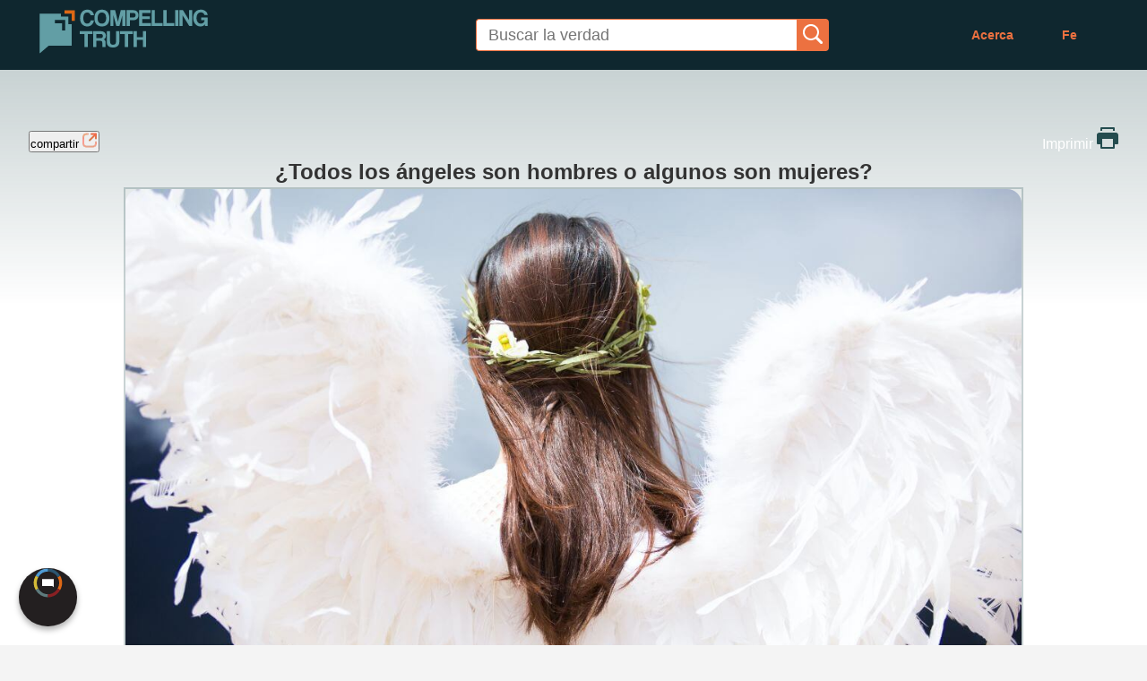

--- FILE ---
content_type: text/html
request_url: https://www.compellingtruth.org/Espanol/angeles-hombre-mujer.html
body_size: 2379
content:
<!DOCTYPE html>
<html lang="es">
<head>
<meta charset="UTF-8">
<meta name="viewport" content="width=device-width, initial-scale=1.0">
<title>¿Todos los ángeles son hombres o algunos son mujeres? - Compelling Truth en Español</title>
<META name="keywords" itemprop="keywords" content="angeles hombre mujer">
<META name="description" itemprop="description" property="og:description" content="¿Son todos los ángeles hombres o también hay mujeres? ¿Tienen los ángeles un género? ¿Por qué los ángeles en la Biblia aparecen como varones?">
<link rel="canonical" itemprop="url" href="https://www.compellingtruth.org/Espanol/angeles-hombre-mujer.html">
<meta property="og:url" content="https://www.compellingtruth.org/Espanol/angeles-hombre-mujer.html">
<meta property="og:image" content="https://www.compellingtruth.org/images/featured/angels-male-female-Featured.jpg"> 
<meta property="og:site_name" content="CompellingTruth.org/Espanol">
<meta property="og:type" content="article">
<script type="module" src="components/header-element-unified.js"></script>
<script type="module" src="components/breadcrumb-element.js" defer></script>
<script type="module" src="components/ad-element.js" defer></script>
<script type="module" src="components/footer-element-unified.js" defer></script>
<script src="script-2025.js" defer></script>
<link rel="preload" href="style-2025.css" as="style">
<link rel="stylesheet" href="style-2025.css">
<script async src="https://www.googletagmanager.com/gtag/js?id=UA-36362452-4"></script>
<script>
window.dataLayer = window.dataLayer || [];
function gtag(){dataLayer.push(arguments);}
gtag('js', new Date());
gtag('config', 'UA-36362452-4');
</script>
</head>
<body>
<header-element></header-element>
<main>
<!-- Article page content -->
<section class="articleMainContentSection">
<div class="articleMainContentContainer">
<div class="articleMainContentWrapper">
<div class="articleButtonWrapper">
<!-- <button class="articleButton">article</button> -->
<button class="articleShareButton fixed-button" onclick="shareMenu(this)">compartir
<img src="images/article_Share_Button_Icon.webp" alt="" class="articleButtonIcon" >
</button>
<ul class="share-menu modal-menu">
<li><a href="https://www.facebook.com/sharer.php?u=https://www.compellingtruth.org/" target="_blank" class="fb" ><img src="images/logo-fb-simple.svg" alt="Facebook icon">Facebook</a></li>
<li><a href="https://twitter.com/share?url=https://www.compellingtruth.org/" target="_blank" class="tw"><img src="images/logo-twitter.svg" alt="Twitter icon">Twitter</a></li>
<li><a href="https://pinterest.com/pin/create/link/?url=https://www.compellingtruth.org/" target="_blank" class="pi"><img src="images/logo-pinterest.svg" alt="Pinterest icon">Pinterest</a></li>
<li><a class="SendEmail" href="mailto:?subject=Compelling Truth.org&amp;body=https://www.compellingtruth.org/"><img src="images/letter.svg" alt="Email icon">Email</a></li>
</ul>
<a class="articleButton fixed-button" href="printer/angeles-hombre-mujer-PF.html" target="_blank" >Imprimir
<img src="images/print.svg" alt="" class="articleButtonIcon" >
</a>
</div>
<div class="shareable-link-container" id="shareable-link-container"></div>
<h1 class="articleTitle">
¿Todos los ángeles son hombres o algunos son mujeres?
</h1>
<div class="articleFeaturedImgWrapper">
<img src="../images/featured/angels-male-female-Featured.jpg" alt="featured article image" class="articleFeaturedImg" fetchpriority="high">
</div>
</div>
<div class="articleMainContentWrapper">
<div class="articleAuthorWrapper">
<div class="articleBodyWrapper">
<p class="">
Hay dos líneas principales de evidencia para examinar a fin de determinar si los ángeles son hombres o mujeres. Primero, podemos ver los pronombres aplicados a los ángeles en la Biblia. En segundo lugar, podemos examinar la naturaleza de los ángeles para determinar si existirían como hombres y mujeres de manera similar a los humanos. <br><br>
La primera línea de evidencia es muy clara. En toda referencia a los ángeles en la Biblia se usa el género masculino. Un ángel es siempre un "él" en lugar de una "ella" o un "eso". Además, la palabra griega para "ángel" en el Nuevo Testamento es <i>angelos</i>, en sí mismo un sustantivo masculino. Una forma femenina de esta palabra no existe. Los ángeles mencionados en todas las visiones de Apocalipsis son referidos con los pronombres "él" y "su”* [en su forma masculina]. <br><br>
La segunda línea de evidencia sobre la naturaleza angélica, proporciona una discusión más interesante. Primero, cuando los ángeles aparecen en forma humana en las Escrituras, siempre están en forma masculina (Génesis 18: 2, 16; Ezequiel 9: 2). No hay ejemplos de ángeles que se presenten como mujeres en las Escrituras. <br><br>
Luego está Mateo 22:30: " En la resurrección, las personas no se casarán ni serán dadas en casamiento, sino que serán como los ángeles que están en el cielo". Nada aquí niega o confirma la idea de que los ángeles sean masculinos; todo lo que este versículo enseña es que el matrimonio no tiene lugar entre los ángeles. <br><br>
Sin embargo, Mateo 22:30 resalta un aspecto importante y a menudo pasado por alto en esta discusión. Los ángeles no son humanos, por lo que no debemos suponer que viven y funcionan de la misma manera que los humanos. La Biblia presenta claramente a los ángeles como varones, sin embargo, esa representación puede ser una concesión a nuestra limitada comprensión. Los ángeles ciertamente pueden existir de una manera en que el género no es el mismo concepto que nosotros entendemos.  <br><br>
Al final, haríamos bien en contentarnos con lo que las Escrituras comunicaron sobre el tema. Los ángeles son espíritus ministrantes de Dios enviados para servir a los propósitos del Señor. Se presentan en términos masculinos en la Biblia. Si los ángeles son masculinos o femeninos es, en última instancia, menos importante que si conocemos y amamos al Señor de los ángeles. <br><br>
</p>
</div>
</div>
</div>
</div>
</section>
<ad-element></ad-element>
</main>
<footer-element></footer-element>
<div id="toast-container"></div> 
</body>
</html>

--- FILE ---
content_type: application/javascript
request_url: https://www.bibleref.com/BibleRefLink/brRegex-es.js
body_size: 3541
content:
if(typeof BR == 'undefined') BR = {};
(function() {

	let supportedVersions = '';
	let phrases = '';
	let seriesBookRegExp = '';
	let singleChapterBookRegExp = '';
	let standardBookRegExp = '';
	
	BR.supportedVersions = '';
	BR.chapterReferenceRegExp = '';
	BR.referenceQuickTest = '';
	BR.referenceRegExp = '';
	BR.bookContinuationRegExp = '';
	BR.chapterContinuationRegExp = '';
	

	supportedVersions = ['NIV','ESV','CSB','NASB','KJV','NLT','NKJV','NVI','LBLA','NBLA','RV1960','JBS']
	
	phrases = 'and|or|y|o|&|&amp;'
	
	seriesBookRegExp = "(?:(C(?:h(?:r(?:on(?:icles)?)?)?|o(?:r(?:int(?:hians|io(?:s)?))?)?|r(?:on(?:icas)?|ón(?:icas)?)?)|Es(?:d(?:r(?:a(?:s)?)?)?)?|J(?:n|o(?:h(?:n)?)?|uan)|K(?:gs|i(?:n(?:gs)?)?)?|M(?:a(?:c(?:abeo(?:s)?|c(?:abees)?)?)?)?|P(?:ar|e(?:d(?:ro)?|t(?:er)?)?)?|R(?:e(?:y(?:es)?)?)?|S(?:a(?:m(?:uel)?)?|m)?|T(?:es(?:al(?:onicense(?:s)?)?)?|h(?:es(?:s(?:alonians)?)?)?|i(?:m(?:ot(?:eo|hy))?)?|s)|a\\s(?:C(?:orintio(?:s)?|rónicas)|Esdra(?:s)?|Juan|Macabeo(?:s)?|P(?:aralipómenos|edro)|Reyes|Samuel|T(?:esalonicense(?:s)?|imoteo)|de\\sJuan)|de\\sJuan|nd\\s(?:C(?:hronicles|orinthians)|Esdras|John|K(?:gs|ings)|Maccabees|Pe(?:dro|ter)|Samuel|T(?:hessalonians|imothy))|o\\s(?:C(?:orintio(?:s)?|rónicas)|Esdra(?:s)?|Juan|Macabeo(?:s)?|P(?:aralipómenos|edro)|Reyes|Samuel|T(?:esalonicense(?:s)?|imoteo))|rd\\s(?:John|Maccabees)|st\\s(?:C(?:hronicles|orinthians)|Esdras|John|K(?:gs|ings)|Maccabees|Peter|Samuel|T(?:hessalonians|imothy))|th\\sMaccabees|ª\\s(?:C(?:orintio(?:s)?|rónicas)|Esdra(?:s)?|Juan|Macabeo(?:s)?|P(?:aralipómenos|edro)|Reyes|Samuel|T(?:esalonicense(?:s)?|imoteo))|º\\s(?:C(?:orintio(?:s)?|rónicas)|Esdra(?:s)?|Juan|Macabeo(?:s)?|P(?:aralipómenos|edro)|Reyes|Samuel|T(?:esalonicense(?:s)?|imoteo))))"
	
    singleChapterBookRegExp = "(?:(Ab(?:d(?:ia(?:s)?|ías)?|s)?|Ob(?:a(?:b|daiah)?)?)|(Azar(?:ia(?:h|s)|ías)|Or(?:\\sAz|aci(?:on\\s(?:Az|de\\sAzar(?:ia|ías))|ón\\s(?:Az|de\\sAzar(?:ia(?:s)?|ías))))|Pr(?:\\sAz|ayer\\sof\\sAzariah)|Song\\s(?:Thr|of\\s(?:Thr(?:ee(?:\\s(?:Children|Jews|Youths))?)?|the\\sThree\\sHoly\\sChildren))|The\\sSong\\sof\\s(?:Three\\s(?:Jews|Youths)|the\\sThree\\sHoly\\sChildren))|(Sus(?:an(?:a|na))?)|(Bel(?:\\s(?:and\\sthe\\sDragon|y\\sel\\sDrag(?:on|ón)))?)|(O(?:Ma|r(?:\\s(?:Man|de\\sMan)|aci(?:on\\sde\\sManas(?:e(?:s)?|é(?:s)?)|ón\\sde\\sManas(?:e(?:s)?|é(?:s)?))))|P(?:Ma|r(?:\\s(?:Man|of\\sMan)|ayer\\sof\\sManasse(?:h|s))))|(Add(?:\\sPs(?:alm)?|itional\\sPsalm)|Ps(?:\\sAd|a(?:\\s151|151|lm(?:\\s151|151|s(?:\\s151|151)))|lm(?:\\s151|151)|m(?:\\s151|151)|s(?:\\s151|151))|S(?:al(?:\\s(?:151|Ad)|151|mo(?:\\s(?:151|Ad(?:icional)?)|151|s(?:\\s151|151)))|l(?:\\s(?:151|adicional)|151|m(?:\\s151|151)|s(?:\\s151|151))))|(Ep(?:\\sLaod|ist(?:\\sLaodice(?:ans|o(?:s)?)|le\\s(?:Laodiceans|to\\s(?:Laodiceans|the\\sLaodiceans))|ola\\s(?:Laodiceo(?:s)?|a\\slos\\sLaodiceo))|íst(?:\\sLaodiceo(?:s)?|ola\\s(?:Laodiceo(?:s)?|a\\slos\\sLaodiceo(?:s)?)))|Laod(?:ice(?:ans|os))?)|(F(?:il(?:em(?:on|ón)?|m)|lm|m)|Ph(?:ilem(?:on)?|m))|(2(?:\\s(?:J(?:n|o(?:h(?:n)?)?|uan)|de\\sJuan)|J(?:n|o(?:h(?:n)?)?)|a\\s(?:Juan|de\\sJuan)|nd\\sJohn|o\\sJuan|ª\\sJuan|º\\sJuan)|II\\s(?:J(?:n|o(?:h(?:n)?)?|uan)|de\\sJuan)|Se(?:cond\\sJohn|gund(?:a\\s(?:Juan|de\\sJuan)|o\\s(?:Juan|de\\sJuan))))|(3(?:\\s(?:J(?:n|o(?:h(?:n)?)?|uan)|de\\sJuan)|J(?:n|o(?:h(?:n)?)?)|a\\s(?:Juan|de\\sJuan)|o\\sJuan|rd\\sJohn|ª\\sJuan|º\\sJuan)|III\\s(?:J(?:n|o(?:h(?:n)?)?|uan)|de\\sJuan)|T(?:ercer(?:a\\s(?:Juan|de\\sJuan)|o\\s(?:Juan|de\\sJuan))|hird\\sJohn))|(J(?:d|ud(?:as|e)?)))"
	
    standardBookRegExp ="((G(?:e(?:n(?:esis)?)?|n|én(?:esis)?))|(Ex(?:o(?:d(?:o|us)?)?)?|Éx(?:o(?:do)?)?)|(L(?:ev(?:itic(?:o|us)|ítico)?|v))|(N(?:b|m|u(?:m(?:bers|ero(?:s)?)?)?|ú(?:m(?:eros)?)?))|(D(?:e(?:ut(?:eronom(?:io|y))?)?|t))|(J(?:os(?:h(?:ua)?|u(?:e|é))?|s(?:h)?))|(J(?:dg(?:s)?|g|u(?:dg(?:es)?|e(?:ces)?)?))|(R(?:t(?:h)?|u(?:t(?:h)?)?))|(1(?:\\sS(?:a(?:m(?:uel)?)?|m)?|S(?:a(?:m(?:uel)?)?|m)?|a\\sSamuel|o\\sSamuel|st\\sSamuel|ª\\sSamuel|º\\sSamuel)|First\\sSamuel|I\\sS(?:a(?:m(?:uel)?)?|m)?|Primer(?:a\\s(?:Samuel|de\\sSamuel)|o\\s(?:Samuel|de\\sSamuel)))|(2(?:\\sS(?:a(?:m(?:uel)?)?|m)?|S(?:a(?:m(?:uel)?)?|m)?|a\\sSamuel|nd\\sSamuel|o\\sSamuel|ª\\sSamuel|º\\sSamuel)|II\\sS(?:a(?:m(?:uel)?)?|m)?|Se(?:cond\\sSamuel|gund(?:a\\s(?:Samuel|de\\sSamuel)|o\\s(?:Samuel|de\\sSamuel))))|(1(?:\\s(?:Kings|R(?:e(?:y(?:es)?)?)?)|K(?:gs|i(?:n(?:gs)?)?)?|R(?:e(?:y(?:es)?)?)?|a\\sReyes|o\\sReyes|st\\sK(?:gs|ings)|ª\\sReyes|º\\sReyes)|First\\sK(?:gs|ings)|I\\s(?:K(?:gs|i(?:ngs)?)|R(?:e(?:y(?:es)?)?)?)|Primer(?:a\\s(?:Reyes|de\\sReyes)|o\\s(?:Reyes|de\\sReyes)))|(2(?:\\s(?:K(?:gs|i(?:ngs)?)|R(?:e(?:y(?:es)?)?)?)|K(?:gs|i(?:n(?:gs)?)?)?|R(?:e(?:y(?:es)?)?)?|a\\sReyes|nd\\sK(?:gs|ings)|o\\sReyes|ª\\sReyes|º\\sReyes)|II\\s(?:K(?:gs|i(?:ngs)?)|R(?:e(?:y(?:es)?)?)?)|Se(?:cond(?:\\sKings)?|gund(?:a\\s(?:Reyes|de\\sReyes)|o\\s(?:Reyes|de\\sReyes))))|(1(?:\\s(?:C(?:h(?:r(?:on(?:icles)?)?)?|r(?:on(?:icas)?|ón(?:icas)?)?)|Par)|C(?:h(?:r(?:on(?:icles)?)?)?|r(?:on(?:icas)?|ón(?:icas)?)?)|Par|a\\s(?:Crónicas|Paralipómenos)|o\\s(?:Crónicas|Paralipómenos)|st\\sChronicles|ª\\s(?:Crónicas|Paralipómenos)|º\\s(?:Crónicas|Paralipómenos))|First\\sChronicles|I\\s(?:C(?:h(?:r(?:on(?:icles)?)?)?|r(?:on(?:icas)?|ón(?:icas)?)?)|Par)|Primer(?:a\\s(?:Cr(?:onicas|ónicas)|de\\sCr(?:onicas|ónicas))|o\\s(?:Cr(?:onicas|ónicas)|de\\sCr(?:onicas|ónicas))))|(2(?:\\s(?:C(?:h(?:r(?:on(?:icles)?)?)?|r(?:on(?:icas)?|ón(?:icas)?)?)|Par)|C(?:h(?:r(?:on(?:icles)?)?)?|r(?:on(?:icas)?|ón(?:icas)?)?)|Par|a\\s(?:Crónicas|Paralipómenos)|nd\\sChronicles|o\\s(?:Crónicas|Paralipómenos)|ª\\s(?:Crónicas|Paralipómenos)|º\\s(?:Crónicas|Paralipómenos))|II\\s(?:C(?:h(?:r(?:on(?:icles)?)?)?|r(?:on(?:icas)?|ón(?:icas)?)?)|Par)|Se(?:cond\\sChronicles|gund(?:a\\s(?:Cr(?:onicas|ónicas)|de\\sCr(?:onicas|ónicas))|o\\s(?:Cr(?:onicas|ónicas)|de\\sCr(?:onicas|ónicas)))))|(E(?:ds|sd(?:ras)?|zr(?:a)?))|(N(?:e(?:h(?:em(?:ia(?:h|s)?|ías))?)?|hs))|(Est(?:er|h(?:er)?)?)|(J(?:b|ob))|(Ps(?:a(?:lm(?:s)?)?|lm|m|s)?|S(?:a(?:l(?:mo(?:s)?)?)?|l(?:m|s)?))|(Pr(?:ov(?:erb(?:ios|s))?|v)?)|(Ec(?:cles(?:iastes)?|l(?:esiast(?:es|és))?)?|Qo(?:h(?:elet(?:h)?|élet)?)?)|(C(?:ant(?:ar(?:\\sde\\slos\\sCantares|es)?|icle(?:\\sof\\sCanticles|s))?|nt)|S(?:OS|S|o(?:ng(?:\\sof\\sSo(?:lomon|ngs))?)?))|(Is(?:a(?:ia(?:h|s)|ías)?|s)?)|(J(?:er(?:em(?:ia(?:h|s)|ías))?|r(?:s)?))|(L(?:am(?:enta(?:ciones(?:\\sde\\sJeremías)?|tions))?|m))|(Ez(?:e(?:k(?:iel)?|quiel)?|k|l|q)?)|(D(?:a(?:n(?:iel)?)?|n(?:l)?))|(Ho(?:s(?:ea)?)?|Os(?:e(?:as)?|s)?)|(J(?:l|o(?:el|l)))|(Am(?:o(?:s)?|s|ós)?)|(Ab(?:d(?:ia(?:s)?|ías)?|s)?|Ob(?:a(?:b|daiah)?)?)|(J(?:n(?:h|s)|o(?:han|n(?:as|ás)?)))|(M(?:i(?:c(?:ah)?|q(?:ueas)?)?|qs))|(N(?:a(?:h(?:u(?:m|n)|ú(?:m|n))?)?|h(?:m|n)))|(H(?:ab(?:a(?:cuc|kkuk))?|b(?:c)?))|(S(?:fs|of(?:on(?:ia(?:s)?|ías))?)|Z(?:ep(?:h(?:aniah)?)?|p))|(Ag(?:eo|o)?|H(?:ag(?:eo|gai)?|g(?:o)?))|(Z(?:ac(?:ar(?:ia(?:s)?|ías))?|c(?:s)?|ec(?:h(?:ariah)?)?))|(M(?:al(?:a(?:chi|qu(?:ia(?:s)?|ías)))?|l(?:q|s)?))|(T(?:b|ob(?:i(?:as|t)|ías)?))|(J(?:dt(?:h)?|t|ud(?:i(?:t(?:h)?)?|í)))|(A(?:Es|dd(?:\\sEs(?:th)?|Es(?:th)?|itions\\sto\\sEsther))|Es(?:\\sAd|t(?:\\sAd|er\\scon\\sAdiciones))|Rest\\sof\\sEsther|The\\sRest\\sof\\sEsther)|(La\\sSabiduría\\sde\\sSalomón|Sab(?:\\s(?:Sal|de\\sSal)|idur(?:ia|ía(?:\\sde\\sSalomón)?))?|The\\sWisdom\\sof\\sSolomon|W(?:is(?:d(?:\\sof\\sSol|om(?:\\sof\\sSolomon)?))?|s))|(Ecl(?:esi(?:astico|ástico)|o)|Si(?:r(?:ac(?:h|ida)|ácida)?)?)|(Bar(?:u(?:c(?:h)?)?)?)|(Car(?:\\s(?:Jer|de\\sJerem(?:ia|ía(?:s)?))|ta\\s(?:Jer|de\\sJerem(?:ia(?:s)?|ía(?:s)?)))|L(?:Je|et(?:\\sJer|ter\\sof\\sJeremiah)|tr\\sJer))|(Azar(?:ia(?:h|s)|ías)|Or(?:\\sAz|aci(?:on\\s(?:Az|de\\sAzar(?:ia|ías))|ón\\s(?:Az|de\\sAzar(?:ia(?:s)?|ías))))|Pr(?:\\sAz|ayer\\sof\\sAzariah)|Song\\s(?:Thr|of\\s(?:Thr(?:ee(?:\\s(?:Children|Jews|Youths))?)?|the\\sThree\\sHoly\\sChildren))|The\\sSong\\sof\\s(?:Three\\s(?:Jews|Youths)|the\\sThree\\sHoly\\sChildren))|(Sus(?:an(?:a|na))?)|(Bel(?:\\s(?:and\\sthe\\sDragon|y\\sel\\sDrag(?:on|ón)))?)|(1(?:\\sM(?:a(?:c(?:abeo(?:s)?|c(?:abees)?)?)?)?|M(?:a(?:c(?:abeo(?:s)?|c(?:abees)?)?)?)?|a\\sMacabeo(?:s)?|o\\sMacabeo(?:s)?|st\\sMaccabees|ª\\sMacabeo(?:s)?|º\\sMacabeo(?:s)?)|First\\sMaccabees|I\\sMa(?:c(?:abeos|c(?:abees)?)?)?|Primer(?:a\\s(?:Macabeo(?:s)?|de\\sMacabeo(?:s)?)|o\\s(?:Macabeo(?:s)?|de\\sMacabeo(?:s)?)))|(2(?:\\sM(?:a(?:c(?:abeo(?:s)?|c(?:abees)?)?)?)?|M(?:a(?:c(?:abeo(?:s)?|c(?:abees)?)?)?)?|a\\sMacabeo(?:s)?|nd\\sMaccabees|o\\sMacabeo(?:s)?|ª\\sMacabeo(?:s)?|º\\sMacabeo(?:s)?)|II\\sMa(?:c(?:c(?:abees)?)?)?|Se(?:cond\\sMaccabees|gund(?:a\\s(?:Macabeo(?:s)?|de\\sMacabeo(?:s)?)|o\\s(?:Macabeo(?:s)?|de\\sMacabeo(?:s)?))))|(1(?:\\sEs(?:d(?:r(?:a(?:s)?)?)?)?|Es(?:d(?:r(?:a(?:s)?)?)?)?|a\\sEsdra(?:s)?|o\\sEsdra(?:s)?|st\\sEsdras|ª\\sEsdra(?:s)?|º\\sEsdra(?:s)?)|First\\sEsdras|I\\sEs(?:d(?:r(?:a(?:s)?)?)?)?|Primer(?:a\\s(?:Esdra(?:s)?|de\\sEsdra(?:s)?)|o\\s(?:Esdra(?:s)?|de\\sEsdra(?:s)?)))|(O(?:Ma|r(?:\\s(?:Man|de\\sMan)|aci(?:on\\sde\\sManas(?:e(?:s)?|é(?:s)?)|ón\\sde\\sManas(?:e(?:s)?|é(?:s)?))))|P(?:Ma|r(?:\\s(?:Man|of\\sMan)|ayer\\sof\\sManasse(?:h|s))))|(Add(?:\\sPs(?:alm)?|itional\\sPsalm)|Ps(?:\\sAd|a(?:\\s151|151|lm(?:\\s151|151|s(?:\\s151|151)))|lm(?:\\s151|151)|m(?:\\s151|151)|s(?:\\s151|151))|S(?:al(?:\\s(?:151|Ad)|151|mo(?:\\s(?:151|Ad(?:icional)?)|151|s(?:\\s151|151)))|l(?:\\s(?:151|adicional)|151|m(?:\\s151|151)|s(?:\\s151|151))))|(3(?:\\sMa(?:c(?:abeo(?:s)?|c(?:abees)?)?)?|Ma(?:c(?:c(?:abees)?)?)?|a\\sMacabeo(?:s)?|o\\sMacabeo(?:s)?|rd\\sMaccabees|ª\\sMacabeo(?:s)?|º\\sMacabeo(?:s)?)|III\\sMa(?:c(?:abeo(?:s)?|c(?:abees)?)?)?|T(?:ercer(?:a\\s(?:Macabeo(?:s)?|de\\sMacabeo(?:s)?)|o\\s(?:Macabeo(?:s)?|de\\sMacabeo(?:s)?))|hird\\sMaccabees))|(2(?:\\sEs(?:d(?:r(?:as)?)?)?|Es(?:d(?:r(?:as)?)?)?|a\\sEsdra(?:s)?|nd\\sEsdras|o\\sEsdra(?:s)?|ª\\sEsdra(?:s)?|º\\sEsdra(?:s)?)|II\\sEs(?:d(?:r(?:as)?)?)?|Se(?:cond\\sEsdras|gund(?:a\\s(?:Esdra(?:s)?|de\\sEsdra(?:s)?)|o\\s(?:Esdra(?:s)?|de\\sEsdra(?:s)?))))|(4(?:\\sMa(?:c(?:abeo(?:s)?|c(?:abees)?)?)?|Ma(?:c(?:c(?:abees)?)?)?|a\\sMacabeo(?:s)?|o\\sMacabeo(?:s)?|th\\sMaccabees|ª\\sMacabeo(?:s)?|º\\sMacabeo(?:s)?)|Cuart(?:a\\s(?:Macabeo(?:s)?|de\\sMacabeo(?:s)?)|o\\s(?:Macabeo(?:s)?|de\\sMacabeo(?:s)?))|Fourth\\sMaccabees|IV\\sMa(?:c(?:abeo(?:s)?|c(?:abees)?)?)?)|(Od(?:a|e))|(Ps(?:\\sSol(?:omon)?|Sol|alms\\s(?:Solomon|of\\sSolomon))|S(?:\\sSal(?:om(?:on|ón))?|Sal|almos\\s(?:Salom(?:on|ón)|de\\sSalom(?:on|ón))))|(Ep(?:\\sLaod|ist(?:\\sLaodice(?:ans|o(?:s)?)|le\\s(?:Laodiceans|to\\s(?:Laodiceans|the\\sLaodiceans))|ola\\s(?:Laodiceo(?:s)?|a\\slos\\sLaodiceo))|íst(?:\\sLaodiceo(?:s)?|ola\\s(?:Laodiceo(?:s)?|a\\slos\\sLaodiceo(?:s)?)))|Laod(?:ice(?:ans|os))?)|(M(?:at(?:eo|t(?:hew)?)?|t))|(M(?:ar(?:co(?:s)?|k)?|c|k|r(?:c|k)?))|(L(?:c|k|u(?:c(?:as)?|k(?:e)?)?))|(J(?:n|oh(?:n)?|ua(?:n)?))|(Ac(?:t(?:s)?)?|H(?:ch|ec(?:h(?:o(?:\\sde\\slos\\sAp(?:ostoles|óstoles)|s(?:\\sde\\slos\\sAp(?:ostoles|óstole(?:s)?))?)?)?)?))|(R(?:m|o(?:m(?:an(?:o(?:s)?|s)?)?)?))|(1(?:\\sCo(?:r(?:int(?:hians|io(?:s)?))?)?|Co(?:r(?:int(?:hians|io(?:s)?))?)?|a\\sCorintio(?:s)?|o\\sCorintio(?:s)?|st\\sCorinthians|ª\\sCorintio(?:s)?|º\\sCorintio(?:s)?)|First\\sCorinthians|I\\sCo(?:r(?:int(?:hians|io(?:s)?))?)?|Primer(?:a\\s(?:Corintio(?:s)?|de\\sCorintio(?:s)?|los\\sCorintio(?:s)?)|o\\s(?:Corintio(?:s)?|de\\sCorintio(?:s)?|los\\sCorintio(?:s)?)))|(2(?:\\sCo(?:r(?:int(?:hians|ios))?)?|Co(?:r(?:inthians)?)?|a\\sCorintio(?:s)?|nd\\sCorinthians|o\\sCorintio(?:s)?|ª\\sCorintio(?:s)?|º\\sCorintio(?:s)?)|II\\sCo(?:r(?:inthians)?)?|Se(?:cond\\sCorinthians|gund(?:a\\s(?:Corintio(?:s)?|de\\sCorintio(?:s)?|los\\sCorintio(?:s)?)|o\\s(?:Corintio(?:s)?|de\\sCorintio(?:s)?|los\\sCorintio(?:s)?))))|(G(?:a(?:l(?:at(?:a(?:s)?|ians))?)?|l|á(?:l(?:ata(?:s)?)?)?))|(E(?:f(?:e(?:s(?:ios)?)?|s)?|p(?:h(?:es(?:ians)?)?)?))|(F(?:i(?:l(?:ipense(?:s)?)?)?|lp|p)|Ph(?:i(?:l(?:ippians)?)?|p))|(C(?:l|o(?:l(?:os(?:enses|sians))?)?))|(1(?:\\sT(?:es(?:alonicense(?:s)?)?|h(?:es(?:s(?:alonians)?)?)?|s)|T(?:es(?:al(?:onicense(?:s)?)?)?|h(?:es(?:s(?:alonians)?)?)?|s)|a\\sTesalonicense(?:s)?|o\\sTesalonicense(?:s)?|st\\sThessalonians|ª\\sTesalonicense(?:s)?|º\\sTesalonicense(?:s)?)|First\\sThessalonians|I(?:\\sT(?:es(?:alonicense(?:s)?)?|h(?:es(?:s(?:alonians)?)?)?|s)|Tes(?:alonicense(?:s)?)?)|Primer(?:a\\s(?:Tesalonicense(?:s)?|a\\sTesalonicense(?:s)?|de\\sTesalonicense(?:s)?)|o\\s(?:Tesalonicense(?:s)?|a\\sTesalonicense(?:s)?|de\\sTesalonicense(?:s)?)))|(2(?:\\sT(?:es(?:alonicense(?:s)?)?|h(?:es(?:s(?:alonians)?)?)?|s)|T(?:es(?:al(?:onicense(?:s)?)?)?|h(?:es(?:s(?:alonians)?)?)?|s)|a\\sTesalonicense(?:s)?|nd\\sThessalonians|o\\sTesalonicense(?:s)?|ª\\sTesalonicense(?:s)?|º\\sTesalonicense(?:s)?)|II(?:\\sT(?:es(?:alonicense(?:s)?)?|h(?:es(?:s(?:alonians)?)?)?)|Tes(?:alonicense(?:s)?)?)|Se(?:cond\\sThessalonians|gund(?:a\\s(?:Tesalonicense(?:s)?|a\\sTesalonicense(?:s)?|de\\sTesalonicense(?:s)?)|o\\s(?:Tesalonicense(?:s)?|a\\sTesalonicense(?:s)?|de\\sTesalonicense(?:s)?))))|(1(?:\\sTi(?:m(?:ot(?:eo|hy))?)?|Ti(?:m(?:ot(?:eo|hy))?)?|a\\sTimoteo|o\\sTimoteo|st\\sTimothy|ª\\sTimoteo|º\\sTimoteo)|First\\sTimothy|I(?:\\sTi(?:m(?:ot(?:eo|hy))?)?|Timoteo)|Primer(?:a\\s(?:Timoteo|a\\sTimoteo|de\\sTimoteo)|o\\s(?:Timoteo|a\\sTimoteo|de\\sTimoteo)))|(2(?:\\sTi(?:m(?:ot(?:eo|hy))?)?|Ti(?:m(?:ot(?:eo|hy))?)?|a\\sTimoteo|nd\\sTimothy|o\\sTimoteo|ª\\sTimoteo|º\\sTimoteo)|II(?:\\sTi(?:m(?:othy)?)?|Timoteo)|Se(?:cond\\sTimothy|gund(?:a\\s(?:Timoteo|a\\sTimoteo|de\\sTimoteo)|o\\s(?:Timoteo|a\\sTimoteo|de\\sTimoteo))))|(T(?:i(?:t(?:o|us)?)?|t))|(F(?:il(?:em(?:on|ón)?|m)|lm|m)|Ph(?:ilem(?:on)?|m))|(He(?:b(?:re(?:os|ws))?)?)|(J(?:a(?:m(?:es)?|s)|m)|S(?:ant(?:iago)?|g|tg))|(1(?:\\sP(?:e(?:d(?:ro)?|t(?:er)?)?)?|P(?:e(?:d(?:ro)?|t(?:er)?)?)?|a\\sPedro|o\\sPedro|st\\sPeter|ª\\sPedro|º\\sPedro)|First\\sPeter|I\\sPe(?:d(?:ro)?|t(?:er)?)?|Primer(?:a\\s(?:Pedro|a\\sPedro|de\\sPedro)|o\\s(?:Pedro|a\\sPedro|de\\sPedro)))|(2(?:\\sP(?:e(?:d(?:ro)?|t(?:er)?)?)?|P(?:e(?:d(?:ro)?|t(?:er)?)?)?|a\\sPedro|nd\\sPe(?:dro|ter)|o\\sPedro|ª\\sPedro|º\\sPedro)|II\\sPe(?:d(?:ro)?|t(?:er)?)?|Se(?:cond\\sPeter|gund(?:a\\s(?:Pedro|a\\sPedro|de\\sPedro)|o\\s(?:Pedro|a\\sPedro|de\\sPedro))))|(1(?:\\s(?:J(?:n|o(?:h(?:n)?)?|uan)|de\\sJuan)|J(?:n|o(?:h(?:n)?)?)|a\\s(?:Juan|de\\sJuan)|o\\sJuan|st\\sJohn|ª\\sJuan|º\\sJuan)|First\\sJohn|I\\s(?:J(?:n|o(?:h(?:n)?)?|uan)|de\\sJuan)|Primer(?:a\\s(?:Juan|de\\sJuan)|o\\s(?:Juan|de\\sJuan)))|(2(?:\\s(?:J(?:n|o(?:h(?:n)?)?|uan)|de\\sJuan)|J(?:n|o(?:h(?:n)?)?)|a\\s(?:Juan|de\\sJuan)|nd\\sJohn|o\\sJuan|ª\\sJuan|º\\sJuan)|II\\s(?:J(?:n|o(?:h(?:n)?)?|uan)|de\\sJuan)|Se(?:cond\\sJohn|gund(?:a\\s(?:Juan|de\\sJuan)|o\\s(?:Juan|de\\sJuan))))|(3(?:\\s(?:J(?:n|o(?:h(?:n)?)?|uan)|de\\sJuan)|J(?:n|o(?:h(?:n)?)?)|a\\s(?:Juan|de\\sJuan)|o\\sJuan|rd\\sJohn|ª\\sJuan|º\\sJuan)|III\\s(?:J(?:n|o(?:h(?:n)?)?|uan)|de\\sJuan)|T(?:ercer(?:a\\s(?:Juan|de\\sJuan)|o\\s(?:Juan|de\\sJuan))|hird\\sJohn))|(J(?:d|ud(?:as|e)?))|(Ap(?:o(?:c(?:alipsis)?)?)?|El\\sApocalipsis|La(?:\\sRevelaci(?:on|ón)|s\\sRevelaciones)|Re(?:v(?:ela(?:ciones|tion))?)?|The\\sRevelation))"
	
	BR.chapterReferenceRegExp= "\\b\\s\\d+(?![\\.:])\\b";
    
	BR.referenceQuickTest= "((\\d{1,3})(?:(?:\\s?\\:\\s?|\\.)(\\d{1,3}(?:(?:[a-z]|ff)(?=\\W|$))?))?)|" + singleChapterBookRegExp;
            
	BR.referenceRegExp= "(\\W|^)(" + standardBookRegExp + "(?:\\.?\\s*(\\d{1,3})(?:(?:\\s?\\:\\s?|\\.)(\\d{1,3}(?:(?:[a-z]|ff)(?=\\W|$))?))?(\\s?(?:-|--|\\u2013|\\u2014)\\s?\\d{1,3}(?:(?:[a-z]|ff)(?=\\W|$))?((?:\\s?\\:\\s?|\\.)\\d{1,3}(?:(?:[a-z]|ff)(?=\\W|$))?)?(?!\\s*" + seriesBookRegExp + "(?:\\W)))?)|" + singleChapterBookRegExp + "\\s*\\d{1,3}(?:(?:[a-z]|ff)(?=\\W|$))?(?:\\s?(?:-|--|\\u2013|\\u2014)\\s?\\d{1,3}(?:(?:[a-z]|ff)(?=\\W|$))?)?)([,.]?\\s?(?:" + supportedVersions.join("|") + ")|[,.]?\\s?[(](?:" + supportedVersions.join("|") + ")[)])?";
            
	BR.bookContinuationRegExp= "^((?:(?:[,;\\.]+)?\\s?(?:" + phrases + ")?)\\s*(?:(?:(?:cf|Cf|CF|cp|Cp|CP)[.,]?\\s?(?:v(?:v|ss?)?[.]?)?)[.,]?\\s*)?)((\\d{1,3})(?:\\s?\\:\\s?|\\.)\\d{1,3}(?:(?:[a-z]|ff)(?=\\W|$))?(?:\\s?(?:-|--|\\u2013|\\u2014)\\s?\\d{1,3}(?:(?:\\s?\\:\\s?|\\.)\\d{1,3}(?:(?:[a-z]|ff)(?=\\W|$))?)?)?)";
            
	BR.chapterContinuationRegExp= "^((?:(?:[,;\\.]+)?\\s?(?:" + phrases + ")?)\\s*(?:(?:(?:cf|Cf|CF|cp|Cp|CP)[.,]?\\s?(?:v(?:v|ss?)?[.]?)?)[.,]?\\s*)?)(\\d{1,3}(?:(?:[a-z]|ff)(?=\\W|$))?(?:\\s?(?:-|--|\\u2013|\\u2014)\\s?\\d{1,3}(?:(?:[a-z]|ff)(?=\\W|$))?)?)(?!\\s*" + seriesBookRegExp + "(?=\\W|\\d|$))";

	BR.supportedVersions = supportedVersions;	

	BR.regexLoaded = true;
})();
